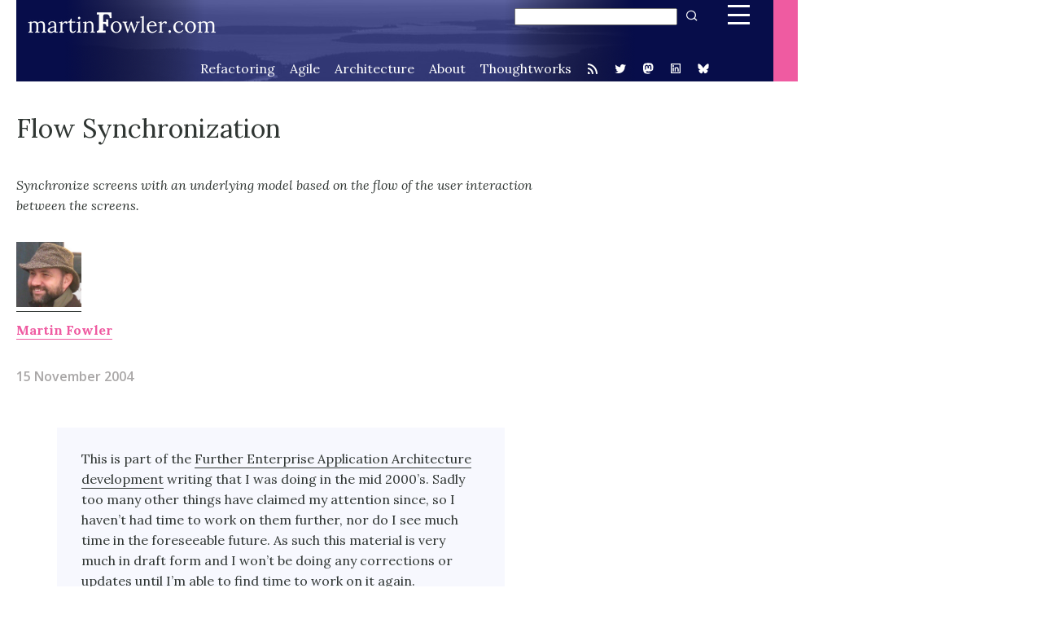

--- FILE ---
content_type: text/html
request_url: https://www.martinfowler.com/eaaDev/FlowSynchronization.html
body_size: 6796
content:
<!DOCTYPE html PUBLIC "-//W3C//DTD XHTML 1.0 Transitional//EN" "http://www.w3.org/TR/xhtml1/DTD/xhtml1-transitional.dtd">

<html>
<head>
<meta content = 'uft-8' name = 'charset'></meta>

<title>Flow Synchronization</title>
<meta http-equiv="Content-type" content="text/html;charset=UTF-8" /><script defer src="https://cloud.umami.is/script.js" data-website-id="eb12527f-b713-4afa-905a-8a50f8a7f157"></script>
<meta content = 'summary' name = 'twitter:card'></meta>

<meta content = '16665197' name = 'twitter:site:id'></meta>

<meta content = '@martinfowler' name = 'twitter:site'></meta>

<meta content = 'Flow Synchronization' property = 'og:title'></meta>

<meta content = 'https://martinfowler.com/eaaDev/FlowSynchronization.html' property = 'og:url'></meta>

<meta content = 'Synchronize screens with an underlying model based on the flow of the user interaction between the screens.' property = 'og:description'></meta>

<meta content = 'https://martinfowler.com/logo-sq.png' property = 'og:image'></meta>

<meta content = 'martinfowler.com' property = 'og:site_name'></meta>

<meta content = 'article' property = 'og:type'></meta>

<meta content = '2004-11-15' property = 'og:article:modified_time'></meta>

<meta content = 'width=device-width, initial-scale=1' name = 'viewport'></meta>

<link href = 'eaa-dev.css' rel = 'stylesheet' type = 'text/css'></link>
</head>

<body><header id = 'banner' style = 'background-image: url("/banner.png"); background-repeat: no-repeat'>

<div class = 'name-logo'><a href = 'https://martinfowler.com'><img src = '/mf-name-white.png'></img></a></div>
  <div class = 'search'>
    <!-- SiteSearch Google -->
    <form method='GET' action="https://www.google.com/search">
      <input type='hidden' name='ie' value='UTF-8'/>
      <input type='hidden' name='oe' value='UTF-8'/>
      <input class = 'field' type='text' 
             name='q' size='15' maxlength='255' value=""/>
      <button class = 'button' type='submit' 
             name='btnG' value=" " title = "Search"/>
      <input type='hidden' name='domains' value="martinfowler.com"/>
      <input type='hidden' name='sitesearch' value=""/> 
      <input
          type='hidden' name='sitesearch' value="martinfowler.com"/>
    </form>
  </div>

<div class = 'menu-button navmenu-button'><a class = 'icon icon-bars' href = '#navmenu-bottom'></a></div>

<nav class = 'top-menu'>
<ul>
<li><a class = '' href = 'https://refactoring.com'>Refactoring</a></li>

<li><a class = '' href = '/agile.html'>Agile</a></li>

<li><a class = '' href = '/architecture'>Architecture</a></li>

<li><a class = '' href = '/aboutMe.html'>About</a></li>

<li><a class = 'tw' href = 'https://www.thoughtworks.com/engineering'>Thoughtworks</a></li>

<li><a class = 'icon icon-rss' href = '/feed.atom' title = 'feed'></a></li>

<li><a class = 'icon icon-twitter' href = 'https://www.twitter.com/martinfowler' title = 'Twitter stream'></a></li>

<li class = 'icon'><a href = 'https://toot.thoughtworks.com/@mfowler' title = 'Mastodon stream'><svg xmlns="http://www.w3.org/2000/svg" viewBox="0 0 24 24" fill="currentColor"><path d="M21.2595 13.9898C20.9852 15.4006 18.8033 16.9446 16.2974 17.2439C14.9907 17.3998 13.7041 17.5431 12.3321 17.4802C10.0885 17.3774 8.31809 16.9446 8.31809 16.9446C8.31809 17.163 8.33156 17.371 8.3585 17.5655C8.65019 19.7797 10.5541 19.9124 12.3576 19.9742C14.1779 20.0365 15.7987 19.5254 15.7987 19.5254L15.8735 21.1711C15.8735 21.1711 14.6003 21.8548 12.3321 21.9805C11.0814 22.0493 9.52849 21.9491 7.71973 21.4703C3.79684 20.432 3.12219 16.2504 3.01896 12.0074C2.98749 10.7477 3.00689 9.55981 3.00689 8.56632C3.00689 4.22771 5.84955 2.95599 5.84955 2.95599C7.2829 2.29772 9.74238 2.0209 12.2993 2H12.3621C14.919 2.0209 17.3801 2.29772 18.8133 2.95599C18.8133 2.95599 21.6559 4.22771 21.6559 8.56632C21.6559 8.56632 21.6916 11.7674 21.2595 13.9898ZM18.3029 8.9029C18.3029 7.82924 18.0295 6.97604 17.4805 6.34482C16.9142 5.71359 16.1726 5.39001 15.2522 5.39001C14.187 5.39001 13.3805 5.79937 12.8473 6.61819L12.3288 7.48723L11.8104 6.61819C11.2771 5.79937 10.4706 5.39001 9.40554 5.39001C8.485 5.39001 7.74344 5.71359 7.17719 6.34482C6.62807 6.97604 6.3547 7.82924 6.3547 8.9029V14.1562H8.43597V9.05731C8.43597 7.98246 8.88822 7.4369 9.79281 7.4369C10.793 7.4369 11.2944 8.08408 11.2944 9.36376V12.1547H13.3634V9.36376C13.3634 8.08408 13.8646 7.4369 14.8648 7.4369C15.7694 7.4369 16.2216 7.98246 16.2216 9.05731V14.1562H18.3029V8.9029Z"></path></svg>
</a></li>

<li class = 'icon'><a href = 'https://www.linkedin.com/in/martin-fowler-com/' title = 'LinkedIn'><svg xmlns="http://www.w3.org/2000/svg" viewBox="0 0 24 24" fill="currentColor"><path d="M4.00098 3H20.001C20.5533 3 21.001 3.44772 21.001 4V20C21.001 20.5523 20.5533 21 20.001 21H4.00098C3.44869 21 3.00098 20.5523 3.00098 20V4C3.00098 3.44772 3.44869 3 4.00098 3ZM5.00098 5V19H19.001V5H5.00098ZM7.50098 9C6.67255 9 6.00098 8.32843 6.00098 7.5C6.00098 6.67157 6.67255 6 7.50098 6C8.3294 6 9.00098 6.67157 9.00098 7.5C9.00098 8.32843 8.3294 9 7.50098 9ZM6.50098 10H8.50098V17.5H6.50098V10ZM12.001 10.4295C12.5854 9.86534 13.2665 9.5 14.001 9.5C16.072 9.5 17.501 11.1789 17.501 13.25V17.5H15.501V13.25C15.501 12.2835 14.7175 11.5 13.751 11.5C12.7845 11.5 12.001 12.2835 12.001 13.25V17.5H10.001V10H12.001V10.4295Z"></path></svg>
</a></li>

<li class = 'icon'><a href = 'https://bsky.app/profile/martinfowler.com' title = 'BlueSky'><svg xmlns="http://www.w3.org/2000/svg" viewBox="0 0 24 24" fill="currentColor"><path d="M12 11.3884C11.0942 9.62673 8.62833 6.34423 6.335 4.7259C4.13833 3.17506 3.30083 3.4434 2.75167 3.69256C2.11583 3.9784 2 4.95506 2 5.52839C2 6.10339 2.315 10.2367 2.52 10.9276C3.19917 13.2076 5.61417 13.9776 7.83917 13.7309C4.57917 14.2142 1.68333 15.4017 5.48083 19.6292C9.65833 23.9542 11.2058 18.7017 12 16.0392C12.7942 18.7017 13.7083 23.7651 18.4442 19.6292C22 16.0392 19.4208 14.2142 16.1608 13.7309C18.3858 13.9784 20.8008 13.2076 21.48 10.9276C21.685 10.2376 22 6.10256 22 5.52923C22 4.95423 21.8842 3.97839 21.2483 3.6909C20.6992 3.44256 19.8617 3.17423 17.665 4.72423C15.3717 6.34506 12.9058 9.62756 12 11.3884Z"></path></svg></a></li>
</ul>
</nav>
</header>
<nav id = 'top-navmenu'>
<nav class = 'navmenu'>
<div class = 'nav-head'>  <div class = 'search'>
    <!-- SiteSearch Google -->
    <form method='GET' action="https://www.google.com/search">
      <input type='hidden' name='ie' value='UTF-8'/>
      <input type='hidden' name='oe' value='UTF-8'/>
      <input class = 'field' type='text' 
             name='q' size='15' maxlength='255' value=""/>
      <button class = 'button' type='submit' 
             name='btnG' value=" " title = "Search"/>
      <input type='hidden' name='domains' value="martinfowler.com"/>
      <input type='hidden' name='sitesearch' value=""/> 
      <input
          type='hidden' name='sitesearch' value="martinfowler.com"/>
    </form>
  </div>

<div class = 'closediv'>
<span class = 'close' title = 'close'></span>
</div>
</div>

<div class = 'nav-body'>
<div class = 'topics'>
<h2>Topics</h2>

<p><a href = '/architecture'>Architecture</a></p>

<p><a href = 'https://refactoring.com'>Refactoring</a></p>

<p><a href = '/agile.html'>Agile</a></p>

<p><a href = '/delivery.html'>Delivery</a></p>

<p><a href = '/microservices'>Microservices</a></p>

<p><a href = '/data'>Data</a></p>

<p><a href = '/testing'>Testing</a></p>

<p><a href = '/dsl.html'>DSL</a></p>
</div>

<div class = 'about'>
<h2>about me</h2>

<p><a href = '/aboutMe.html'>About</a></p>

<p><a href = '/books'>Books</a></p>

<p><a href = '/faq.html'>FAQ</a></p>
</div>

<div class = 'content'>
<h2>content</h2>

<p><a href = '/videos.html'>Videos</a></p>

<p><a href = '/tags'>Content Index</a></p>

<p><a href = '/boardgames'>Board Games</a></p>

<p><a href = '/photos'>Photography</a></p>
</div>

<div class = 'tw'>
<h2>Thoughtworks</h2>

<p><a href = 'https://thoughtworks.com'>Home</a></p>

<p><a href = 'https://thoughtworks.com/insights'>Insights</a></p>

<p><a href = 'https://thoughtworks.com/careers'>Careers</a></p>

<p><a href = 'https://thoughtworks.com/radar'>Radar</a></p>

<p><a href = 'https://www.thoughtworks.com/engineering'>Engineering</a></p>
</div>

<div class = 'feeds'>
<h2>follow</h2>

<p><a href = '/feed.atom'>RSS</a></p>

<p><a href = 'https://toot.thoughtworks.com/@mfowler'>Mastodon</a></p>

<p><a href = 'https://www.linkedin.com/in/martin-fowler-com/'>LinkedIn</a></p>

<p><a href = 'https://bsky.app/profile/martinfowler.com'>Bluesky</a></p>

<p><a href = 'https://www.twitter.com/martinfowler'>X</a></p>

<p><a href = 'https://boardgamegeek.com/blog/13064/martins-7th-decade'>BGG</a></p>
</div>
</div>
</nav>
</nav>

<main>
<div class = 'pattern'>
<h1>Flow Synchronization</h1>

<p class = 'intent'>Synchronize screens with an underlying model based on the
  flow of the user interaction between the screens.</p>

<div class = 'frontMatter'>
<div class = 'frontLeft'>
<div class = 'author-list'>
<div class = 'author'>
<div class = 'photo'><a href = '/'><img alt = 'Photo of Martin Fowler' src = '/mf.jpg' width = '80'></img></a></div>

<address class = 'name'><a href = '/' rel = 'author'>Martin Fowler</a></address>
</div>
</div>

<p class = 'date'>15 November 2004</p>
</div>
</div>

<div class = 'eaadev-notice'><p>This is part of the <a href="/eaaDev">Further Enterprise Application Architecture development</a> writing that I was doing in the mid 2000’s. Sadly too many other things have claimed my attention since, so I haven’t had time to work on them further, nor do I see much time in the foreseeable future. As such this material is very much in draft form and I won’t be doing any corrections or updates until I’m able to find time to work on it again.</p>

</div>

<div class = 'opening'>
<p>Applications often contain multiple screens that display
  the same data. If the data is edited in one screen, then the other
  screens must be updated to reflect the changes.</p>

<p><span class = 'self'>Flow Synchronization</span> does this by having the screen code explicitly
    re-synchronize at the appropriate point in the work flow of the screen.</p>
</div>

<section class = 'how'>
<h2>How it Works</h2>

<p><span class = 'self'>Flow Synchronization</span> is a very simple approach to explain. Essentially
    each time you do something that changes state that's shared across
    multiple screens, you tell each screen to update itself. The
    problem is that this means, in general, that every screen is
    somewhat coupled to the other the other screens in the
    application. If you have a lot of screens that are working in a
    very open-ended way, this can be nasty - which is <a href = 'MediatedSynchronization.html'>Observer Synchronization</a> is such a strong alternative.</p>

<p><span class = 'self'>Flow Synchronization</span> thus better with simple navigation styles.</p>

<p>One common style is a root and child style. Here you have a
    root window that is open for the whole application. When you want
    more detailed information you open a child window, which is often
    modal. In this situation it's easy to use <span class = 'self'>Flow Synchronization</span>, all you need to
    do is to update the root whenever you close a child. If you do
    this in the root screen the child doesn't need to be aware of the root.</p>

<p>If the child is non-modal, this can get become more
    difficult. It's straightforward if you follow the approach of only
    updating the data (and thus the root) when the child is closed. If
    you want updates while the child window is still open then you are
    moving towards the territory of <a href = 'MediatedSynchronization.html'>Observer Synchronization</a>. It's also problematic if data is
    shared between the children.</p>

<p>Another simple style is a wizard style where you have a
    sequence of screens in order. With a wizard each screen is modal
    and movement from one screen to another involved closing the old
    screen and opening another. So in this situation <span class = 'self'>Flow Synchronization</span> is easy
    to do: update the data on closing a screen and load the fresh data
    when opening the next screen. You can have a wizard sequence of
    modal children with a root screen where closing the last child
    updates the root.</p>
</section>

<section class = 'when'>
<h2>When to Use It</h2>

<p><span class = 'self'>Flow Synchronization</span> is an alternative to <a href = 'MediatedSynchronization.html'>Observer Synchronization</a>  for
    synchronizing screens with domain data. It is, in many ways a more
    explicit and straightforward way of doing things. Instead of
    implicit <a href = 'http://www.amazon.com/exec/obidos/tg/detail/-/0201633612'>Observer</a> relationships which can be
    hard to see and debug, you have explict synchronization calls
    clearly laid out in the code.</p>

<p>The problem with <span class = 'self'>Flow Synchronization</span> is that things can get very messy once
    you have an unconstrained amount of screens that may share
    data. Any change on any screen needs to trigger other screens to
    update. Doing this through explicit calls to other screens makes
    screens very interdependent. This is where <a href = 'MediatedSynchronization.html'>Observer Synchronization</a> is so much easier.</p>

<p>Despite its limitations, <span class = 'self'>Flow Synchronization</span> does have its place. It works
    well providing the navigational flow of the user interface is
    simple and only one or two screen are active at the same
    time. Examples of such situations are sequences of screens (such
    as wizards) and a root screen with modal children.  <a href = 'MediatedSynchronization.html'>Observer Synchronization</a> will also work with these cases
    but you may find the  more explicit approach preferable. Web user
    interfaces are effectively a sequence of screens and thus work
    effectively with <span class = 'self'>Flow Synchronization</span>, this is an example where the protocol of
    the client/server connection makes <a href = 'MediatedSynchronization.html'>Observer Synchronization</a> very difficult to do.</p>
</section>

<section class = 'sampleCode'>
<h2>Example: Root and Child Restaurent List (Java)</h2>

<p>With example I hava couple of simple screens. The root is a
    list of restaurents. To edit the list you click on the restaurent
    entry to edit the details. If you change the name, then the list
    needs to update itself, both in the contents of the name and also
    to preserve alphabetical order. </p>

<p>The restaurent class is so boring I won't repeat it here. There
    are just string fields corresponding to the fields on the UI and
    the attendent getters and setters. Not much of a class, but
    it's not the focus of this discussion so I can permit its sad,
    pathetic existance.</p>

<p>The form that edits the restaurent details is also rather
simple. I have a single flobal update listener that I attach to each
field, so any change in a field causes a global refresh of the
underlying domain object and the form  - this is coarse-grained
synchronization.</p>

<p class = 'code-label'>class RestaurentForm…
</p>

<pre>  public class FieldListener extends GlobalListener {
     void update() {
         save();
         load();
     }
  }
  private void load() {
      nameField.setText(model.getName());
      placeField.setText(model.getPlace());
      favoritesField.setText(model.getFavorites());
      directionsField.setText(model.getDirections());
  }
   private void save() {
       model.setName(nameField.getText());
       model.setPlace(placeField.getText());
       model.setFavorites(favoritesField.getText());
       model.setDirections(directionsField.getText());
   }</pre>

<p>The restaurent list needs to be updated at two points, on
    initial creation of the form and whenever a child window closes. I
    put the code to update the list in a method.</p>

<p class = 'code-label'>class RestaurentListForm...
</p>

<pre>  void load() {
      sortModel();
      list.setListData(getRestaurentNames());
  }

  private String[] getRestaurentNames() {
      String[] result = new String[model.size()];
      int i = 0;
      for (Restaurent r : model) result[i++] = r.getName();
      return result;
  }

  private void sortModel() {
      Collections.sort(model, new Comparator&lt;Restaurent>() {
          public int compare(Restaurent r1, Restaurent r2) {
              return r1.getName().compareTo(r2.getName());
          }
      });
  }</pre>

<p>I then call it from the constructor of the form and from an
    action listener attached to the edit button.</p>

<p class = 'code-label'>class RestaurentListForm...
</p>

<pre>  public RestaurentListForm(List&lt;Restaurent> model) {
      this.model = model;
      buildForm();
      load();
      window.pack();
      window.setVisible(true);
  }</pre>

<pre>private class EditActionListener implements ActionListener {
    public void actionPerformed(ActionEvent e) {
        new RestaurentForm(window, selectedRestaurent());
        load();
    }
}</pre>

<section id = 'ComparingToACustomListModel'>
<h3>Comparing to a custom List Model</h3>

<p>An obvious alternative to this approach is to use a custom list
      model. The implementation above uses a built in list model which
      takes a copy of the data from my list of restaurents. An
      alternative to a copy is to provide my own list model
      implementation that is just a wrapper on the underlying list of
      restaurents. </p>

<pre>private class RestaurentListModel extends AbstractListModel {
    private List&lt;Restaurent> data;
    public RestaurentListModel(List&lt;Restaurent> data) {
        this.data = data;
    }
    public int getSize() {
        return data.size();
    }
    public Object getElementAt(int index) {
        return data.get(index).getName();
    }
}</pre>

<p>Now I create this wrapper on the list of restaurents and
      supply it to the list widget when I create it. This way the list
      uses the underlying list of restaurents as its model, rather
      than a separate list of strings. Any changes I make to the
      restaurent name is automatically propagated through to the
      screen, so I don't have to write or call the load method.</p>

<p>A more tricky question is what to do about the sort order of
      the list. If the sort order makes sense for the domain classes,
      then I can simply sort them there, as long as I re-sort the
      restaurent list when I change a name. Often, however, sort
      orders are particular to a screen, in that different screens may
      have different sort orders. In this case triggering the sort
      scheme can be more of a problem. An alternative is to sort the
      list each time it's asked for - but that may make the UI
      unresponsive, particularly if the list is large.</p>
</section>
</section>
</div>
</main>

<nav id = 'bottom-navmenu'>
<nav class = 'navmenu'>
<div class = 'nav-head'>  <div class = 'search'>
    <!-- SiteSearch Google -->
    <form method='GET' action="https://www.google.com/search">
      <input type='hidden' name='ie' value='UTF-8'/>
      <input type='hidden' name='oe' value='UTF-8'/>
      <input class = 'field' type='text' 
             name='q' size='15' maxlength='255' value=""/>
      <button class = 'button' type='submit' 
             name='btnG' value=" " title = "Search"/>
      <input type='hidden' name='domains' value="martinfowler.com"/>
      <input type='hidden' name='sitesearch' value=""/> 
      <input
          type='hidden' name='sitesearch' value="martinfowler.com"/>
    </form>
  </div>

<div class = 'closediv'>
<span class = 'close' title = 'close'></span>
</div>
</div>

<div class = 'nav-body'>
<div class = 'topics'>
<h2>Topics</h2>

<p><a href = '/architecture'>Architecture</a></p>

<p><a href = 'https://refactoring.com'>Refactoring</a></p>

<p><a href = '/agile.html'>Agile</a></p>

<p><a href = '/delivery.html'>Delivery</a></p>

<p><a href = '/microservices'>Microservices</a></p>

<p><a href = '/data'>Data</a></p>

<p><a href = '/testing'>Testing</a></p>

<p><a href = '/dsl.html'>DSL</a></p>
</div>

<div class = 'about'>
<h2>about me</h2>

<p><a href = '/aboutMe.html'>About</a></p>

<p><a href = '/books'>Books</a></p>

<p><a href = '/faq.html'>FAQ</a></p>
</div>

<div class = 'content'>
<h2>content</h2>

<p><a href = '/videos.html'>Videos</a></p>

<p><a href = '/tags'>Content Index</a></p>

<p><a href = '/boardgames'>Board Games</a></p>

<p><a href = '/photos'>Photography</a></p>
</div>

<div class = 'tw'>
<h2>Thoughtworks</h2>

<p><a href = 'https://thoughtworks.com'>Home</a></p>

<p><a href = 'https://thoughtworks.com/insights'>Insights</a></p>

<p><a href = 'https://thoughtworks.com/careers'>Careers</a></p>

<p><a href = 'https://thoughtworks.com/radar'>Radar</a></p>

<p><a href = 'https://www.thoughtworks.com/engineering'>Engineering</a></p>
</div>

<div class = 'feeds'>
<h2>follow</h2>

<p><a href = '/feed.atom'>RSS</a></p>

<p><a href = 'https://toot.thoughtworks.com/@mfowler'>Mastodon</a></p>

<p><a href = 'https://www.linkedin.com/in/martin-fowler-com/'>LinkedIn</a></p>

<p><a href = 'https://bsky.app/profile/martinfowler.com'>Bluesky</a></p>

<p><a href = 'https://www.twitter.com/martinfowler'>X</a></p>

<p><a href = 'https://boardgamegeek.com/blog/13064/martins-7th-decade'>BGG</a></p>
</div>
</div>
</nav>
</nav>
<footer id='page-footer'>
<div class='tw-logo'>
<a href='https://www.thoughtworks.com/engineering'>
<img src='/thoughtworks_white.png'>
</a>
</div>
<div class='menu-button'>
<div class='icon-bars navmenu-button'></div>
</div>
<div class='copyright'>
<p>© Martin Fowler | <a href="/aboutMe.html#disclosures">Disclosures</a></p>
</div>
</footer>

<script src = '/jquery-1.11.3.min.js' type = 'text/javascript'></script>

<script src = '/mfcom.js' type = 'text/javascript'></script>
</body>
</html>


--- FILE ---
content_type: text/css
request_url: https://www.martinfowler.com/eaaDev/eaa-dev.css
body_size: 8166
content:
@charset "UTF-8";
/* ================ reset.scss ================================================================ */
/* derived from */
/* http://meyerweb.com/eric/tools/css/reset/ */
/* v1.0 | 20080212 */
@import url(https://fonts.googleapis.com/css?family=Open+Sans:300italic,400italic,300,400,600,700,800);
@import url(https://fonts.googleapis.com/css?family=Inconsolata:400,700);
@import url(https://fonts.googleapis.com/css?family=Lora:400,400i,700,700i);
html, body, div, span, applet, object, iframe,
h1,
main p.subtitle, h2, main #SignificantRevisions summary, main .front-grid .contents h3, h3, h4, h5, h6, p, blockquote, pre,
a, abbr, acronym, address, big, cite, code,
del, dfn, em, font, img, ins, kbd, q, s, samp,
small, strike, strong, tt, var,
b, u, i, center,
dl, dt, dd, ol, ul, li,
fieldset, form, label, legend,
table, caption, tbody, tfoot, thead, tr, th, td {
  margin: 0;
  padding: 0;
  border: 0;
  outline: 0;
  font-size: 100%;
  vertical-align: baseline;
  background: transparent; }

body {
  line-height: 1; }

ol, ul {
  list-style: none; }

blockquote, q {
  quotes: none; }

blockquote:before, blockquote:after,
q:before, q:after {
  content: '';
  content: none; }

/* remember to define focus styles! */
:focus {
  outline: 0; }

/* remember to highlight inserts somehow! */
ins {
  text-decoration: none; }

del {
  text-decoration: line-through; }

/* tables still need 'cellspacing="0"' in the markup */
table {
  border-collapse: collapse;
  border-spacing: 0; }

div.clear {
  clear: both; }

/* ................ */
/*
tw-grey is hsl(145, 5%, 52%)
*/
@font-face {
  font-family: 'Marydale';
  src: url("/fonts/marydale/marydale-webfont.eot");
  src: url("/fonts/marydale/marydale-webfont.eot?#iefix") format("embedded-opentype"), url("/fonts/marydale/marydale-webfont.woff") format("woff"), url("/fonts/marydale/marydale-webfont.ttf") format("truetype"), url("/fonts/marydale/marydale-webfont.svg#marydaleregular") format("svg");
  font-weight: normal;
  font-style: normal; }

@font-face {
  font-family: "remixicon";
  src: url("https://cdn.jsdelivr.net/npm/remixicon@4.3.0/fonts/remixicon.eot?t=1590207869815");
  /* IE9*/
  src: url("https://cdn.jsdelivr.net/npm/remixicon@4.3.0/fonts/remixicon.eot?t=1590207869815#iefix") format("embedded-opentype"), url("https://cdn.jsdelivr.net/npm/remixicon@4.3.0/fonts/remixicon.woff2?t=1590207869815") format("woff2"), url("https://cdn.jsdelivr.net/npm/remixicon@4.3.0/fonts/remixicon.woff?t=1590207869815") format("woff"), url("https://cdn.jsdelivr.net/npm/remixicon@4.3.0/fonts/remixicon.ttf?t=1590207869815") format("truetype"), url("https://cdn.jsdelivr.net/npm/remixicon@4.3.0/fonts/remixicon.svg?t=1590207869815#remixicon") format("svg");
  /* iOS 4.1- */
  font-display: swap; }

.icon-twitter:before {
  content: "";
  font-family: 'remixicon';
  font-weight: normal;
  font-style: normal;
  -webkit-font-smoothing: antialiased;
  -moz-osx-font-smoothing: grayscale; }

.icon-rss:before {
  content: "";
  font-family: 'remixicon';
  font-weight: normal;
  font-style: normal;
  -webkit-font-smoothing: antialiased;
  -moz-osx-font-smoothing: grayscale; }

.icon-bars:before {
  content: "";
  font-family: 'remixicon';
  font-weight: normal;
  font-style: normal;
  -webkit-font-smoothing: antialiased;
  -moz-osx-font-smoothing: grayscale; }

.icon-close:before, .navmenu .close:before {
  content: "⨉"; }

.icon-tag:before {
  content: "";
  font-family: 'remixicon';
  font-weight: normal;
  font-style: normal;
  -webkit-font-smoothing: antialiased;
  -moz-osx-font-smoothing: grayscale; }

.icon svg {
  height: 1em;
  width: 1em;
  fill: white; }

table.dark-head {
  font-family: Open Sans, sans-serif;
  border: solid thin #070D4A; }
  table.dark-head tbody {
    font-size: 80%; }
  table.dark-head td {
    vertical-align: middle;
    padding: 5px 2em; }
  table.dark-head th, table.dark-head caption {
    background-color: #070D4A;
    color: white;
    font-weight: bold;
    padding: 0.5em 0; }
  table.dark-head th {
    padding: 0.5em 1.6em;
    text-align: left; }
  table.dark-head tr:nth-child(even) {
    background-color: #F7F8FE; }
  table.dark-head caption {
    text-align: center;
    border: none; }

table.borders {
  background-color: #F7F8FE;
  font-family: Open Sans, sans-serif;
  font-size: 90%;
  padding: 0.5em 1em;
  border: 2px solid #0f1872; }
  table.borders th, table.borders td {
    padding: 0.5em;
    border: thin solid #cad0f8; }
  table.borders th {
    border-bottom: 2px solid #0f1872; }
  table.borders caption {
    border: none; }

main .photo, main .top-image-full, main .photo-right, main div.fullPhoto, main .figure {
  max-width: 100%;
  margin: 1em auto; }
  main .photo .credit, main .top-image-full .credit, main .photo-right .credit, main div.fullPhoto .credit, main .figure .credit {
    color: #808080;
    font-size: 80%;
    text-align: right; }
  main .photo .photoCaption, main .top-image-full .photoCaption, main .photo-right .photoCaption, main div.fullPhoto .photoCaption, main .figure .photoCaption {
    font-size: 80%;
    font-style: italic;
    min-height: 1em; }

main div.fullPhoto, main .figure {
  float: none;
  margin: 1em 0; }

main .photo-right {
  float: right;
  margin: 1em -250px 1em 1em; }

main img {
  max-width: 100%; }

main .article-card {
  font-size: 80%; }
  @media (max-width: 599px) {
    main .article-card {
      font-size: 19px; } }
  main .article-card h3 {
    font-size: 130%;
    font-weight: bold; }
    main .article-card h3 a {
      border: none;
      padding-bottom: 0; }
      main .article-card h3 a:hover {
        text-decoration: underline; }
  main .article-card summary h3 {
    display: inline; }
  main .article-card:before {
    display: block;
    background-color: #070D4A;
    height: 3px;
    border-right: 3px solid #ef5ba1;
    content: ""; }
  main .article-card .meta {
    font-family: Open Sans, sans-serif;
    display: grid;
    grid-template-columns: 2fr 1fr;
    grid-template-areas: "cr tp" "cr ln" "cr dt" "mo mo" "tg tg"; }
    main .article-card .meta p {
      margin: 0; }
  main .article-card .credits {
    grid-area: cr;
    font-weight: bold; }
  main .article-card .date {
    grid-area: dt;
    font-weight: 600;
    color: #A9A7A7;
    font-family: Open Sans, sans-serif; }
  main .article-card .type {
    grid-area: tp;
    font-weight: 600;
    color: #A9A7A7;
    font-family: Open Sans, sans-serif;
    text-transform: uppercase; }
  main .article-card .length {
    grid-area: ln;
    font-weight: 600;
    color: #A9A7A7;
    font-family: Open Sans, sans-serif; }
  main .article-card a.more {
    font-family: Open Sans, sans-serif;
    font-weight: bold;
    color: #ef5ba1;
    border: none;
    padding-bottom: 0; }
    main .article-card a.more:hover {
      text-decoration: underline; }
  main .article-card p.more {
    margin: 1em 0;
    grid-area: mo;
    font-family: Open Sans, sans-serif;
    font-weight: bold;
    color: #ef5ba1; }
    main .article-card p.more a {
      border: none;
      padding-bottom: 0; }
      main .article-card p.more a:hover {
        text-decoration: underline; }
    main .article-card p.more a:hover {
      color: #ef5ba1; }
  main .article-card .tags {
    grid-area: tg; }
    main .article-card .tags a {
      border: none;
      padding-bottom: 0; }
      main .article-card .tags a:hover {
        text-decoration: underline; }
  main .article-card .picture
p {
    font-style: italic; }
  main .article-card .book-cover {
    max-height: 250px; }

/* ==== global ================================ */
html {
  box-sizing: border-box; }

*, *:before, *:after {
  box-sizing: inherit; }

body {
  font-size: 16px; }

main {
  line-height: 1.5;
  font-family: Open Sans, sans-serif; }

.error {
  background-color: rgba(253, 147, 151, 0.34); }

.todo {
  background-color: rgba(255, 255, 0, 0.3); }

.draft-notice {
  border: thin solid red;
  font-family: sans-serif;
  margin: 1em 10%;
  padding: 0.5em;
  text-align: center; }
  .draft-notice h1, .draft-notice main p.subtitle, main .draft-notice p.subtitle {
    font-size: 120%;
    color: black; }
  .draft-notice p {
    color: red; }

.clickable, a.permalink, a:hover {
  text-decoration: underline;
  cursor: pointer; }

a {
  color: inherit;
  text-decoration: none; }

a:hover {
  color: #3546E5; }

a.button {
  color: white;
  background: #9ca9f3;
  font-family: Open Sans, sans-serif;
  font-style: normal;
  font-weight: bold;
  font-size: 14px;
  padding: 5px;
  border-radius: 5px;
  margin: 2px;
  white-space: nowrap;
  cursor: pointer;
  border: none;
  vertical-align: middle; }
  a.button:hover {
    background: #6f81ed; }

a.permalink {
  color: #3546E5;
  border: none !important;
  text-decoration: none !important; }
  a.permalink:before {
    content: "#"; }

.tag-link {
  color: #3546E5;
  text-transform: uppercase; }
  .tag-link:before {
    content: "";
    font-family: 'remixicon';
    font-weight: normal;
    font-style: normal;
    -webkit-font-smoothing: antialiased;
    -moz-osx-font-smoothing: grayscale; }

/* ................................................................ */
@font-face {
  font-family: "remixicon";
  src: url("https://cdn.jsdelivr.net/npm/remixicon@4.3.0/fonts/remixicon.eot?t=1590207869815");
  /* IE9*/
  src: url("https://cdn.jsdelivr.net/npm/remixicon@4.3.0/fonts/remixicon.eot?t=1590207869815#iefix") format("embedded-opentype"), url("https://cdn.jsdelivr.net/npm/remixicon@4.3.0/fonts/remixicon.woff2?t=1590207869815") format("woff2"), url("https://cdn.jsdelivr.net/npm/remixicon@4.3.0/fonts/remixicon.woff?t=1590207869815") format("woff"), url("https://cdn.jsdelivr.net/npm/remixicon@4.3.0/fonts/remixicon.ttf?t=1590207869815") format("truetype"), url("https://cdn.jsdelivr.net/npm/remixicon@4.3.0/fonts/remixicon.svg?t=1590207869815#remixicon") format("svg");
  /* iOS 4.1- */
  font-display: swap; }

.icon-twitter:before {
  content: "";
  font-family: 'remixicon';
  font-weight: normal;
  font-style: normal;
  -webkit-font-smoothing: antialiased;
  -moz-osx-font-smoothing: grayscale; }

.icon-rss:before {
  content: "";
  font-family: 'remixicon';
  font-weight: normal;
  font-style: normal;
  -webkit-font-smoothing: antialiased;
  -moz-osx-font-smoothing: grayscale; }

.icon-bars:before {
  content: "";
  font-family: 'remixicon';
  font-weight: normal;
  font-style: normal;
  -webkit-font-smoothing: antialiased;
  -moz-osx-font-smoothing: grayscale; }

.icon-close:before, .navmenu .close:before {
  content: "⨉"; }

.icon-tag:before {
  content: "";
  font-family: 'remixicon';
  font-weight: normal;
  font-style: normal;
  -webkit-font-smoothing: antialiased;
  -moz-osx-font-smoothing: grayscale; }

.icon svg {
  height: 1em;
  width: 1em;
  fill: white; }

/* ==== banner ================ */
#banner {
  border-right: 30px solid #ef5ba1;
  display: grid;
  background-color: #070D4A;
  background-position: left 60px top;
  height: 100px;
  font-family: Open Sans, sans-serif;
  color: white;
  grid-template-columns: 2fr 2fr 60px;
  grid-template-areas: "lg sh nb" "tm tm .";
  grid-template-rows: 1fr 1.5em; }
  #banner .search {
    grid-area: sh;
    text-align: right;
    padding-top: 10px;
    padding-right: 30px; }
    #banner .search .button {
      cursor: pointer;
      background-color: transparent;
      color: white;
      width: 24px;
      font-size: 100%;
      border: none; }
      #banner .search .button:before {
        content: "";
        font-family: 'remixicon';
        font-weight: normal;
        font-style: normal;
        -webkit-font-smoothing: antialiased;
        -moz-osx-font-smoothing: grayscale; }
    #banner .search input.field {
      width: 15em; }
  #banner .name-logo {
    grid-area: lg;
    padding-left: 10px; }
  #banner .navmenu-button {
    grid-area: nb;
    font-size: 36px;
    padding-right: 5px; }
  #banner .icon:hover {
    text-decoration: none; }
  #banner a:hover {
    color: #ef5ba1; }
  #banner .top-menu {
    font-family: Lora, serif;
    grid-area: tm;
    text-align: right;
    font-size: 16px; }
    #banner .top-menu ul {
      float: right;
      list-style-image: none;
      list-style-position: outside;
      list-style-type: none;
      margin: 0;
      padding: 0; }
    #banner .top-menu ul li {
      float: left;
      padding-right: 18px; }
  @media screen and (max-width: 600px) {
    #banner {
      grid-template-columns: 1fr 60px;
      grid-template-areas: "lg nb"; }
      #banner .search, #banner .top-menu {
        display: none; } }
/* ................................................................ */
/* ==== footer ================ */
#page-footer {
  font-family: Open Sans, sans-serif;
  border-right: 30px solid #ef5ba1;
  position: relative;
  background-color: #070D4A;
  color: white;
  min-height: 80px; }
  #page-footer a {
    color: white;
    text-decoration: none; }
  #page-footer div.copyright {
    display: block;
    font-size: 80%;
    position: absolute;
    bottom: 5px;
    left: 5px; }
    #page-footer div.copyright a:hover {
      padding-top: 5px;
      color: #ef5ba1;
      text-decoration: underline; }
  @media screen and (min-width: 600px) {
    #page-footer {
      min-height: 60px; }
      #page-footer div.copyright {
        left: auto;
        right: 60px; } }
  #page-footer .tw-logo {
    position: absolute;
    left: 5px;
    top: 15px; }
    #page-footer .tw-logo img {
      width: 200px; }
  #page-footer .menu-button {
    position: absolute;
    right: 30px;
    top: 5px;
    font-size: 200%; }

/* ................................................................ */
.navmenu {
  border-right: 30px solid #ef5ba1;
  padding: 5px;
  color: white;
  background-color: #070D4A;
  font-size: 16px;
  font-family: Open Sans, sans-serif;
  line-height: 36px; }
  .navmenu .nav-head {
    display: grid;
    grid-template-columns: 1fr 3fr 1fr;
    grid-template-areas: ".  sh  cl"; }
  .navmenu .nav-body {
    display: grid;
    grid-template-columns: 3fr 1fr 1fr 1fr 1fr;
    grid-template-areas: "tp ab ct fd  tw"; }
  .navmenu h2, .navmenu main #SignificantRevisions summary, main #SignificantRevisions .navmenu summary, .navmenu main .front-grid .contents h3, main .front-grid .contents .navmenu h3 {
    column-span: all;
    font-weight: 600;
    text-transform: uppercase;
    font-size: 14px; }
  .navmenu .search {
    grid-area: sh; }
  .navmenu .closediv {
    grid-area: cl;
    text-align: right; }
  .navmenu .topics {
    grid-area: tp;
    column-count: 2; }
  .navmenu .about {
    grid-area: ab; }
  .navmenu .content {
    grid-area: ct; }
  .navmenu .tw {
    grid-area: tw; }
  .navmenu .feeds {
    grid-area: fd; }
  .navmenu a:hover {
    color: #ef5ba1; }
  .navmenu .search {
    display: block; }
    .navmenu .search .button {
      cursor: pointer;
      background-color: transparent;
      color: white;
      width: 24px;
      font-size: 100%;
      border: none; }
      .navmenu .search .button:before {
        content: "";
        font-family: 'remixicon';
        font-weight: normal;
        font-style: normal;
        -webkit-font-smoothing: antialiased;
        -moz-osx-font-smoothing: grayscale; }
    .navmenu .search input.field {
      width: 10em; }
  .navmenu .close {
    color: white;
    cursor: pointer;
    padding-right: 0.5em; }
    .navmenu .close:hover {
      color: #ef5ba1; }
  .navmenu .icon-close, .navmenu .close {
    font-size: 200%; }
  @media screen and (min-width: 600px) {
    .navmenu .search {
      display: none; } }
  @media screen and (max-width: 800px) {
    .navmenu .nav-head {
      grid-template-areas: "sh  sh  cl"; }
    .navmenu .nav-body {
      grid-template-columns: 1fr 1fr;
      grid-template-areas: "sh cl" "tp tp" "ab ct" "fd  tw"; } }
/* ==== framing ================ */
main, #banner, #page-footer, .navmenu {
  margin-left: 5px;
  margin-right: 5px;
  max-width: 960px; }
  @media screen and (min-width: 750px) {
    main, #banner, #page-footer, .navmenu {
      margin-left: 20px; } }
main {
  background-color: white;
  min-height: 500px;
  margin-bottom: 1em; }
  main::after {
    clear: both;
    content: "";
    display: block; }

@media (min-width: 1400px) {
  body {
    display: flex;
    flex-direction: column;
    align-items: center; }
  main, #banner, #page-footer, .navmenu {
    width: 960px; } }

#top-navmenu {
  display: none; }

#bottom-navmenu {
  display: block; }

.navmenu-button {
  cursor: pointer; }

/* ................................................................ */
.short-front {
  font-family: Open Sans, sans-serif;
  width: 650px;
  float: left;
  margin-bottom: 3em; }
  .short-front .author {
    display: grid;
    grid-template-areas: "photo name" "photo bio";
    grid-column-gap: 10px;
    grid-template-columns: 60px 1fr; }
    .short-front .author .photo, .short-front .author main .top-image-full, main .short-front .author .top-image-full, .short-front .author main div.fullPhoto, main .short-front .author div.fullPhoto, .short-front .author main .figure, main .short-front .author .figure, .short-front .author main .photo-right, main .short-front .author .photo-right {
      grid-area: photo;
      margin: 0; }
      .short-front .author .photo img, .short-front .author main .top-image-full img, main .short-front .author .top-image-full img, .short-front .author main div.fullPhoto img, main .short-front .author div.fullPhoto img, .short-front .author main .figure img, main .short-front .author .figure img, .short-front .author main .photo-right img, main .short-front .author .photo-right img {
        width: 60px; }
    .short-front .author .name {
      grid-area: name;
      margin: 0; }
    .short-front .author .bio {
      grid-area: bio; }
  .short-front p.date {
    font-weight: bold; }

main h1, main p.subtitle {
  font-size: 200%;
  font-weight: normal;
  margin: 1em 0;
  line-height: 1.6; }

main p.subtitle {
  font-size: 120%; }

main hr.topSection {
  display: block;
  background-color: #070D4A;
  height: 10px;
  border-right: 10px solid #ef5ba1;
  content: "";
  width: 70%;
  margin: 5em 0 0 0; }

main div.top-image-right {
  float: right;
  margin: 0 0 1em 20px;
  clear: both;
  width: 220px;
  font-size: 80%;
  font-style: italic;
  font-family: Open Sans, sans-serif; }
  main div.top-image-right img {
    width: 220px; }
  main div.top-image-right .credit {
    color: #808080;
    font-size: 80%;
    text-align: right; }

main .top-image-full {
  float: none;
  margin: 1em 0;
  max-width: 650px; }
  main .top-image-full .credit {
    text-align: left; }

main p.abstract {
  /* prose mixin */
  line-height: 1.6;
  color: #303633;
  font-family: Lora, serif;
  max-width: 650px;
  font-style: italic;
  margin-bottom: 2em; }
  main p.abstract h2, main p.abstract #SignificantRevisions summary, main #SignificantRevisions p.abstract summary, main p.abstract .front-grid .contents h3, main .front-grid .contents p.abstract h3, main p.abstract h3, main p.abstract h4, main p.abstract h5 {
    font-weight: bold; }
  main p.abstract h1, main p.abstract p.subtitle {
    font-size: 200%; }
  main p.abstract h2, main p.abstract #SignificantRevisions summary, main #SignificantRevisions p.abstract summary, main p.abstract .front-grid .contents h3, main .front-grid .contents p.abstract h3 {
    font-size: 150%; }
  main p.abstract h3 {
    font-size: 120%; }
  main p.abstract p, main p.abstract h1, main p.abstract h2, main p.abstract #SignificantRevisions summary, main #SignificantRevisions p.abstract summary, main p.abstract .front-grid .contents h3, main .front-grid .contents p.abstract h3, main p.abstract h3, main p.abstract h4, main p.abstract h5, main p.abstract ul {
    margin: 1em 0; }
  main p.abstract a {
    border-bottom: thin solid;
    padding-bottom: 1px; }
  main p.abstract a:hover {
    text-decoration: none; }
  main p.abstract .img-link a, main p.abstract a.img-link, main p.abstract a.img {
    border-bottom: none;
    padding-bottom: 0; }
  main p.abstract dd {
    margin-left: 2em; }
  main p.abstract ul {
    list-style: square;
    margin-left: 1.5em; }
  main p.abstract ol {
    list-style: decimal;
    margin-left: 1.5em; }
  main p.abstract pre {
    font-size: 90%;
    font-family: Inconsolata, monospace; }
  main p.abstract code {
    font-family: Inconsolata, monospace; }
  main p.abstract span.credit {
    color: #808080;
    font-size: 80%; }
  main p.abstract hr {
    border: none;
    display: block;
    background-color: #070D4A;
    height: 3px;
    border-right: 3px solid #ef5ba1;
    content: "";
    margin: 10px 15px; }
  main p.abstract blockquote {
    /* margin-left: 3em; */
    border-left: 2px solid #0f1872;
    padding-left: 1em;
    font-style: italic;
    margin-left: 2em; }
  main p.abstract .inline-box {
    background-color: #F7F8FE;
    padding: 0.5em 1em;
    margin-left: 1em; }
  main p.abstract .show-code summary {
    color: #A9A7A7;
    font-weight: bold;
    font-family: Open Sans, sans-serif;
    font-size: 80%; }
  main p.abstract .show-code pre {
    background-color: #F7F8FE; }

main .twitter-card {
  width: 250px;
  font-size: 80%;
  font-style: italic;
  margin-bottom: 2em; }
  @media (min-width: 960px) {
    main .twitter-card {
      float: right; } }
main p.date {
  font-weight: 600;
  color: #A9A7A7;
  font-family: Open Sans, sans-serif;
  margin: 1em 0; }

main hr {
  display: block;
  background-color: #070D4A;
  height: 3px;
  border-right: 3px solid #ef5ba1;
  content: ""; }

main .front-grid {
  font-family: Open Sans, sans-serif; }
  @media (min-width: 600px) {
    main .front-grid {
      display: grid;
      grid-template-areas: "aut con" "tag con" "tra con" "tbx con";
      grid-template-columns: 2fr 3fr;
      grid-gap: 0 2em;
      padding: 1em 0;
      font-size: 90%; } }
  main .front-grid .translations {
    grid-area: tra; }
  main .front-grid .tags {
    grid-area: tag; }
  main .front-grid .translations, main .front-grid .tags {
    margin: 2em 0 3em 0; }
    main .front-grid .translations p, main .front-grid .tags p {
      margin: 0.5em 0;
      line-height: 1.6; }
  main .front-grid div.topBox {
    grid-area: tbx;
    margin: 2em 0;
    font-size: 90%; }
  main .front-grid div.translations b {
    grid-area: tra;
    text-transform: uppercase;
    color: #3546E5;
    font-weight: 600; }
  main .front-grid .contents {
    grid-area: con;
    font-weight: 600;
    line-height: 1.6;
    /* to add bullet points to contents entries remove the `ul ul` margin
       rule, remove `list-style-type none` from li (will pick up square
       from global) and add `margin-left: 1.5em;` to li */ }
    main .front-grid .contents a {
      color: #3546E5; }
    main .front-grid .contents ul {
      margin: 0;
      -webkit-padding-start: 0; }
    main .front-grid .contents ul ul {
      margin: 0 1.2em; }
    main .front-grid .contents li {
      list-style-type: none; }
    main .front-grid .contents h2, main .front-grid .contents #SignificantRevisions summary, main #SignificantRevisions .front-grid .contents summary, main .front-grid .contents h3 {
      font-size: 100%;
      font-weight: bold;
      margin: 0.5em 0;
      text-transform: uppercase; }
    main .front-grid .contents h3 {
      margin: 0.5em 0; }
    main .front-grid .contents .contents-expand {
      color: white;
      background: #9ca9f3;
      font-family: Open Sans, sans-serif;
      font-style: normal;
      font-weight: bold;
      font-size: 14px;
      padding: 5px;
      border-radius: 5px;
      margin: 2px;
      white-space: nowrap;
      cursor: pointer;
      border: none;
      vertical-align: middle;
      float: right;
      margin: 0 100px 0 0; }
      main .front-grid .contents .contents-expand:hover {
        background: #6f81ed; }

main .author-list {
  grid-area: aut;
  display: grid;
  grid-row-gap: 3em; }

main .author img {
  max-width: 80px; }

main .author p {
  margin-left: 0;
  font-size: 90%; }

main .author .bio {
  /* prose mixin */
  line-height: 1.6;
  color: #303633;
  font-family: Lora, serif; }
  main .author .bio h2, main .author .bio #SignificantRevisions summary, main #SignificantRevisions .author .bio summary, main .author .bio h3, main .author .bio h4, main .author .bio h5 {
    font-weight: bold; }
  main .author .bio h1, main .author .bio p.subtitle {
    font-size: 200%; }
  main .author .bio h2, main .author .bio #SignificantRevisions summary, main #SignificantRevisions .author .bio summary, main .author .bio .front-grid .contents h3, main .front-grid .contents .author .bio h3 {
    font-size: 150%; }
  main .author .bio h3 {
    font-size: 120%; }
  main .author .bio p, main .author .bio h1, main .author .bio h2, main .author .bio #SignificantRevisions summary, main #SignificantRevisions .author .bio summary, main .author .bio h3, main .author .bio h4, main .author .bio h5, main .author .bio ul {
    margin: 1em 0; }
  main .author .bio a {
    border-bottom: thin solid;
    padding-bottom: 1px; }
  main .author .bio a:hover {
    text-decoration: none; }
  main .author .bio .img-link a, main .author .bio a.img-link, main .author .bio a.img {
    border-bottom: none;
    padding-bottom: 0; }
  main .author .bio dd {
    margin-left: 2em; }
  main .author .bio ul {
    list-style: square;
    margin-left: 1.5em; }
  main .author .bio ol {
    list-style: decimal;
    margin-left: 1.5em; }
  main .author .bio pre {
    font-size: 90%;
    font-family: Inconsolata, monospace; }
  main .author .bio code {
    font-family: Inconsolata, monospace; }
  main .author .bio span.credit {
    color: #808080;
    font-size: 80%; }
  main .author .bio hr {
    border: none;
    display: block;
    background-color: #070D4A;
    height: 3px;
    border-right: 3px solid #ef5ba1;
    content: "";
    margin: 10px 15px; }
  main .author .bio blockquote {
    /* margin-left: 3em; */
    border-left: 2px solid #0f1872;
    padding-left: 1em;
    font-style: italic;
    margin-left: 2em; }
  main .author .bio .inline-box {
    background-color: #F7F8FE;
    padding: 0.5em 1em;
    margin-left: 1em; }
  main .author .bio .show-code summary {
    color: #A9A7A7;
    font-weight: bold;
    font-family: Open Sans, sans-serif;
    font-size: 80%; }
  main .author .bio .show-code pre {
    background-color: #F7F8FE; }

main .author .name {
  color: #ef5ba1;
  font-weight: 600;
  font-style: normal;
  font-size: 100%;
  margin: 1em 0; }

/* pages to check
http://localhost:1963/articles/programs-in-product-mode.html
  design dead 
not just standing up
short front matter

*/
main .group-contents {
  background-color: #F7F8FE;
  padding: 2em; }
  @media (min-width: 600px) {
    main .group-contents {
      display: grid;
      grid-template-columns: 2fr 1fr;
      grid-template-areas: "it ig" "tt ig" "au ig" "mn mn" "hd hd" "pl pl";
      margin: 2em; } }
  main .group-contents img {
    width: 200px;
    grid-area: ig; }
  main .group-contents p {
    margin: 1em 0; }
  main .group-contents .intro {
    grid-area: it;
    margin: 0; }
  main .group-contents .title {
    grid-area: tt;
    color: #ef5ba1;
    font-size: 120%;
    font-weight: bold; }
  main .group-contents .main {
    grid-area: mn; }
  main .group-contents .head {
    grid-area: hd;
    font-weight: bold;
    font-family: Open Sans, sans-serif; }
  main .group-contents .content-author {
    grid-area: au;
    margin-top: 0; }
  main .group-contents .pattern-list {
    grid-area: pl; }
  main .group-contents .main a, main .group-contents ul a {
    color: #3546E5;
    border: none;
    padding-bottom: 0;
    font-weight: bold;
    font-family: Open Sans, sans-serif; }
    main .group-contents .main a:hover, main .group-contents ul a:hover {
      text-decoration: underline; }
  main .group-contents ul {
    list-style: none;
    margin-left: 0; }
    @media (min-width: 600px) {
      main .group-contents ul {
        columns: 2; } }
.carousel {
  width: min(960px, 95vw);
  border: thick solid #bdc2f6;
  padding: 1em;
  display: flex;
  flex-direction: column; }
  .carousel .controls {
    min-width: 200px;
    margin: 0 auto; }
    .carousel .controls button {
      font-size: 150%;
      font-family: Open Sans, sans-serif;
      margin-right: 10px;
      padding: 5px;
      border: none;
      cursor: pointer;
      clip-path: circle(50%);
      vertical-align: middle; }
    .carousel .controls .btn-page {
      width: 10px; }
    .carousel .controls .btn-prev, .carousel .controls .btn-next {
      width: 30px; }
    .carousel .controls .btn-page.active {
      background-color: black; }
  .carousel svg .step {
    display: none;
    opacity: 0;
    transition: all 1s allow-discrete; }
  .carousel svg .step.fading {
    display: block; }
  .carousel svg .step.active {
    opacity: 1; }

body {
  overflow-x: hidden !important; }

main {
  font-size: 16px;
  font-family: Lora, serif; }
  main .paperBody {
    clear: both;
    font-size: 16px; }
  main .paperBody.deep > section > h2, main #SignificantRevisions .paperBody.deep > section > summary, main .front-grid .contents .paperBody.deep > section > h3 {
    font-size: 170%;
    margin-top: 0; }
    main .paperBody.deep > section > h2::before, main #SignificantRevisions .paperBody.deep > section > summary::before, main .front-grid .contents .paperBody.deep > section > h3::before {
      display: block;
      background-color: #070D4A;
      height: 10px;
      border-right: 10px solid #ef5ba1;
      content: "";
      width: 70%;
      margin-top: 5em; }
  main .paperBody.deep h3 {
    font-size: 120%;
    margin-top: 2em; }
  main .paperBody.deep section:first-child h2, main .paperBody.deep section:first-child #SignificantRevisions summary, main #SignificantRevisions .paperBody.deep section:first-child summary, main .paperBody.deep section:first-child .front-grid .contents h3, main .front-grid .contents .paperBody.deep section:first-child h3 {
    margin-top: 3em; }
    main .paperBody.deep section:first-child h2::before, main .paperBody.deep section:first-child #SignificantRevisions summary::before, main #SignificantRevisions .paperBody.deep section:first-child summary::before, main .paperBody.deep section:first-child .front-grid .contents h3::before, main .front-grid .contents .paperBody.deep section:first-child h3::before {
      display: none; }
  main .paperBody.shallow h2, main .paperBody.shallow #SignificantRevisions summary, main #SignificantRevisions .paperBody.shallow summary, main .paperBody.shallow .front-grid .contents h3, main .front-grid .contents .paperBody.shallow h3 {
    font-size: 150%; }
  main .paperBody, main .appendix {
    /* prose mixin */
    line-height: 1.6;
    color: #303633;
    font-family: Lora, serif;
    max-width: 650px; }
    main .paperBody h2, main .paperBody #SignificantRevisions summary, main #SignificantRevisions .paperBody summary, main .paperBody .front-grid .contents h3, main .front-grid .contents .paperBody h3, main .paperBody h3, main .paperBody h4, main .paperBody h5, main .appendix h2, main .appendix #SignificantRevisions summary, main #SignificantRevisions .appendix summary, main .appendix .front-grid .contents h3, main .front-grid .contents .appendix h3, main .appendix h3, main .appendix h4, main .appendix h5 {
      font-weight: bold; }
    main .paperBody h1, main .paperBody p.subtitle, main .appendix h1, main .appendix p.subtitle {
      font-size: 200%; }
    main .paperBody h2, main .paperBody #SignificantRevisions summary, main #SignificantRevisions .paperBody summary, main .paperBody .front-grid .contents h3, main .front-grid .contents .paperBody h3, main .appendix h2, main .appendix #SignificantRevisions summary, main #SignificantRevisions .appendix summary, main .appendix .front-grid .contents h3, main .front-grid .contents .appendix h3 {
      font-size: 150%; }
    main .paperBody h3, main .appendix h3 {
      font-size: 120%; }
    main .paperBody p, main .paperBody h1, main .paperBody h2, main .paperBody #SignificantRevisions summary, main #SignificantRevisions .paperBody summary, main .paperBody .front-grid .contents h3, main .front-grid .contents .paperBody h3, main .paperBody h3, main .paperBody h4, main .paperBody h5, main .paperBody ul, main .appendix p, main .appendix h1, main .appendix h2, main .appendix #SignificantRevisions summary, main #SignificantRevisions .appendix summary, main .appendix .front-grid .contents h3, main .front-grid .contents .appendix h3, main .appendix h3, main .appendix h4, main .appendix h5, main .appendix ul {
      margin: 1em 0; }
    main .paperBody a, main .appendix a {
      border-bottom: thin solid;
      padding-bottom: 1px; }
    main .paperBody a:hover, main .appendix a:hover {
      text-decoration: none; }
    main .paperBody .img-link a, main .paperBody a.img-link, main .paperBody a.img, main .appendix .img-link a, main .appendix a.img-link, main .appendix a.img {
      border-bottom: none;
      padding-bottom: 0; }
    main .paperBody dd, main .appendix dd {
      margin-left: 2em; }
    main .paperBody ul, main .appendix ul {
      list-style: square;
      margin-left: 1.5em; }
    main .paperBody ol, main .appendix ol {
      list-style: decimal;
      margin-left: 1.5em; }
    main .paperBody pre, main .appendix pre {
      font-size: 90%;
      font-family: Inconsolata, monospace; }
    main .paperBody code, main .appendix code {
      font-family: Inconsolata, monospace; }
    main .paperBody span.credit, main .appendix span.credit {
      color: #808080;
      font-size: 80%; }
    main .paperBody hr, main .appendix hr {
      border: none;
      display: block;
      background-color: #070D4A;
      height: 3px;
      border-right: 3px solid #ef5ba1;
      content: "";
      margin: 10px 15px; }
    main .paperBody blockquote, main .appendix blockquote {
      /* margin-left: 3em; */
      border-left: 2px solid #0f1872;
      padding-left: 1em;
      font-style: italic;
      margin-left: 2em; }
    main .paperBody .inline-box, main .appendix .inline-box {
      background-color: #F7F8FE;
      padding: 0.5em 1em;
      margin-left: 1em; }
    main .paperBody .show-code summary, main .appendix .show-code summary {
      color: #A9A7A7;
      font-weight: bold;
      font-family: Open Sans, sans-serif;
      font-size: 80%; }
    main .paperBody .show-code pre, main .appendix .show-code pre {
      background-color: #F7F8FE; }
    main .paperBody .sidebar, main .paperBody .soundbite, main .appendix .sidebar, main .appendix .soundbite {
      font-size: 80%;
      background-color: #F7F8FE;
      padding: 1em; }
      @media (min-width: 960px) {
        main .paperBody .sidebar, main .paperBody .soundbite, main .appendix .sidebar, main .appendix .soundbite {
          float: right;
          margin: 0 -310px 0 2em; } }
      @media (min-width: 960px) {
        main .paperBody .sidebar, main .paperBody .soundbite, main .appendix .sidebar, main .appendix .soundbite {
          width: 260px;
          margin-right: -310px; } }
      main .paperBody .sidebar h2, main .paperBody .sidebar #SignificantRevisions summary, main #SignificantRevisions .paperBody .sidebar summary, main .paperBody .soundbite h2, main .paperBody .soundbite #SignificantRevisions summary, main #SignificantRevisions .paperBody .soundbite summary, main .paperBody .sidebar h3, main .paperBody .soundbite h3, main .appendix .sidebar h2, main .appendix .sidebar #SignificantRevisions summary, main #SignificantRevisions .appendix .sidebar summary, main .appendix .soundbite h2, main .appendix .soundbite #SignificantRevisions summary, main #SignificantRevisions .appendix .soundbite summary, main .appendix .sidebar h3, main .appendix .soundbite h3 {
        font-size: 120%;
        margin-top: 0; }
      main .paperBody .sidebar .credit, main .paperBody .soundbite .credit, main .appendix .sidebar .credit, main .appendix .soundbite .credit {
        font-style: italic;
        text-align: right; }
    main .paperBody .sidebar.no-float, main .paperBody .no-float.soundbite, main .appendix .sidebar.no-float, main .appendix .no-float.soundbite {
      float: none;
      margin: 1em 0;
      width: inherit; }
      main .paperBody .sidebar.no-float p, main .paperBody .no-float.soundbite p, main .appendix .sidebar.no-float p, main .appendix .no-float.soundbite p {
        width: 90%; }
    main .paperBody .soundbite, main .appendix .soundbite {
      font-size: 110%;
      font-style: italic;
      width: 20em; }
      main .paperBody .soundbite p, main .appendix .soundbite p {
        margin: 0; }
      main .paperBody .soundbite i, main .appendix .soundbite i {
        font-weight: bold; }
    main .paperBody .book-sidebar, main .paperBody .sidebar-image, main .appendix .book-sidebar, main .appendix .sidebar-image {
      font-size: 80%;
      background-color: #F7F8FE;
      padding: 1em;
      max-width: 300px; }
      @media (min-width: 960px) {
        main .paperBody .book-sidebar, main .paperBody .sidebar-image, main .appendix .book-sidebar, main .appendix .sidebar-image {
          float: right;
          margin: 0 -310px 0 2em; } }
      @media (min-width: 960px) {
        main .paperBody .book-sidebar, main .paperBody .sidebar-image, main .appendix .book-sidebar, main .appendix .sidebar-image {
          width: 260px;
          margin-right: -310px; } }
      main .paperBody .book-sidebar img.cover, main .paperBody .sidebar-image img.cover, main .appendix .book-sidebar img.cover, main .appendix .sidebar-image img.cover {
        width: 130px;
        margin-left: 35px; }
      main .paperBody .book-sidebar.no-text, main .paperBody .sidebar-image.no-text, main .appendix .book-sidebar.no-text, main .appendix .sidebar-image.no-text {
        background-color: transparent;
        border-color: transparent; }
    main .paperBody blockquote.aside, main .appendix blockquote.aside {
      font-size: 80%;
      background-color: #F7F8FE;
      padding: 1em; }
      @media (min-width: 960px) {
        main .paperBody blockquote.aside, main .appendix blockquote.aside {
          float: right;
          margin: 0 -310px 0 2em; } }
      @media (min-width: 960px) {
        main .paperBody blockquote.aside, main .appendix blockquote.aside {
          width: 260px;
          margin-right: -310px; } }
    main .paperBody pre, main .appendix pre {
      font-size: 90%;
      line-height: 1.4; }
      main .paperBody pre span.highlight, main .appendix pre span.highlight {
        color: #ef5ba1;
        font-weight: bold; }
      main .paperBody pre span.deleted, main .paperBody pre pre.deleted, main .appendix pre span.deleted, main .appendix pre pre.deleted {
        color: #ef5ba1;
        text-decoration: line-through; }
      main .paperBody pre span.suffix, main .appendix pre span.suffix {
        font-style: italic; }
      main .paperBody pre span.lnum, main .appendix pre span.lnum {
        color: #3546E5; }
    main .paperBody p.code-label, main .appendix p.code-label {
      margin-bottom: 0;
      font-style: italic;
      font-size: 90%; }
    main .paperBody .next-installment, main .paperBody .installment-target, main .appendix .next-installment, main .appendix .installment-target {
      margin-top: 2em;
      background-color: #F7F8FE;
      padding: 10px;
      font-style: italic;
      font-size: 110%; }
    main .paperBody .code-remark, main .appendix .code-remark {
      font-size: 80%;
      margin-left: 3em;
      font-style: italic;
      border-left: thin solid #0f1872;
      padding-left: 0.5em; }
    main .paperBody .code-href a, main .appendix .code-href a {
      color: #80c9cf;
      font-size: 80%; }
    main .paperBody .p-sub, main .appendix .p-sub {
      margin-left: 2em;
      font-size: 80%; }
    main .paperBody .foot-ref, main .appendix .foot-ref {
      background-color: #cfcece;
      border-radius: 30%;
      color: white;
      padding: 0 5px;
      margin: 0 3px;
      cursor: pointer; }
    main .paperBody .post-block-footnote, main .appendix .post-block-footnote {
      border: thick solid #cfcece;
      padding: 0 2em;
      width: 95%;
      font-size: 80%;
      margin: 1em 0;
      display: none; }
      main .paperBody .post-block-footnote.visible, main .appendix .post-block-footnote.visible {
        display: block; }
      main .paperBody .post-block-footnote .number, main .appendix .post-block-footnote .number {
        float: left;
        margin-bottom: 0;
        margin-right: 0.5em; }
    main .paperBody .article-card, main .appendix .article-card {
      font-size: 80%;
      background-color: #F7F8FE;
      padding: 1em;
      background-color: #F7F8FE;
      padding: 1em;
      width: 320px; }
      @media (min-width: 960px) {
        main .paperBody .article-card, main .appendix .article-card {
          float: right;
          margin: 0 -310px 0 2em; } }
      @media (min-width: 960px) {
        main .paperBody .article-card, main .appendix .article-card {
          width: 260px;
          margin-right: -310px; } }
      main .paperBody .article-card h3, main .appendix .article-card h3 {
        margin-top: 1em; }
      main .paperBody .article-card .abstract, main .appendix .article-card .abstract {
        font-style: normal; }
      main .paperBody .article-card:after, main .appendix .article-card:after {
        display: block;
        background-color: #070D4A;
        height: 3px;
        border-right: 3px solid #ef5ba1;
        content: "";
        margin-top: 1em; }
    main .paperBody .final, main .appendix .final {
      margin-top: 4em; }
      main .paperBody .final::first-letter, main .appendix .final::first-letter {
        font-size: 300%;
        line-height: 1em;
        padding-top: 0;
        float: left;
        padding-right: 3px;
        color: #0f1872; }
    main .paperBody .prompt, main .paperBody .response, main .appendix .prompt, main .appendix .response {
      padding: 1em; }
      main .paperBody .prompt.fit, main .paperBody .response.fit, main .appendix .prompt.fit, main .appendix .response.fit {
        width: fit-content;
        max-width: 95vw; }
    main .paperBody .prompt, main .appendix .prompt {
      background-color: #e0e4fb; }
    main .paperBody .response, main .appendix .response {
      background-color: #F7F8FE;
      overflow-x: auto; }
    main .paperBody div.prompt, main .paperBody div.response, main .appendix div.prompt, main .appendix div.response {
      font-family: Inconsolata, monospace;
      font-size: 90%; }
      main .paperBody div.prompt .bg-gray-800, main .paperBody div.response .bg-gray-800, main .appendix div.prompt .bg-gray-800, main .appendix div.response .bg-gray-800 {
        display: none; }
      main .paperBody div.prompt .chat-h, main .paperBody div.response .chat-h, main .appendix div.prompt .chat-h, main .appendix div.response .chat-h {
        font-weight: bold; }
  main hr.bodySep {
    display: block;
    background-color: #070D4A;
    height: 10px;
    border-right: 10px solid #ef5ba1;
    content: "";
    margin: 5em 30px; }
  main .appendix {
    font-size: 80%;
    line-height: 1.6; }
  main .footnote-list span.num {
    font-weight: bold;
    font-size: 100%; }
  main .footnote-list h3 {
    font-weight: bold; }
  main .catalog-notice {
    width: 100%;
    margin: 0;
    padding: 0;
    font-style: italic;
    font-size: 90%; }
    main .catalog-notice a:only-child {
      color: #3546E5; }
    main .catalog-notice p {
      margin-bottom: 1em; }
    @media (max-width: 599px) {
      main .catalog-notice img {
        max-height: 200px; } }
img {
  height: auto; }

#footer {
  margin-top: 2em; }

body #toc-dropdown {
  display: block;
  position: fixed; }
  body #toc-dropdown button {
    background: #F7F8FE;
    color: #0f1872; }
  body #toc-dropdown.show-dropdown-links {
    box-shadow: 0px 8px 16px 0px rgba(0, 0, 0, 0.2); }

body #dropdownLinks {
  display: none;
  background-color: #F7F8FE;
  overflow-y: auto;
  padding-bottom: 1.5em; }
  body #dropdownLinks a {
    font-family: Open Sans, sans-serif;
    color: #3546E5; }
    body #dropdownLinks a:hover {
      text-decoration: underline; }
  body #dropdownLinks ul ul {
    padding-left: 1em;
    list-style: none; }
  body #dropdownLinks li {
    margin: 0.3em 0; }

body #toc-dropdown.show-dropdown-links #dropdownLinks {
  display: block; }

@media (min-width: 600px) {
  body #toc-dropdown {
    bottom: 0;
    width: 150px;
    margin-left: 10px;
    right: 0; }
    body #toc-dropdown #dropdownLinks {
      height: 70vh;
      padding: 0.5em; }
    body #toc-dropdown:not(.show-dropdown-links) button {
      color: white;
      background: #9ca9f3;
      font-family: Open Sans, sans-serif;
      font-style: normal;
      font-weight: bold;
      font-size: 14px;
      padding: 5px;
      border-radius: 5px;
      margin: 2px;
      white-space: nowrap;
      cursor: pointer;
      border: none;
      vertical-align: middle; }
      body #toc-dropdown:not(.show-dropdown-links) button:hover {
        background: #6f81ed; } }
  @media (min-width: 600px) and (min-width: 1160px) {
    body #toc-dropdown:not(.show-dropdown-links) {
      left: 970px; } }
@media (min-width: 600px) {
  body #toc-dropdown.show-dropdown-links {
    top: auto;
    bottom: auto;
    width: 300px; }
    body #toc-dropdown.show-dropdown-links button {
      border: none;
      width: 100%;
      padding: 0.5em; } }
  @media (min-width: 600px) and (min-width: 1310px) {
    body #toc-dropdown.show-dropdown-links {
      left: 970px; } }
@media (max-width: 599px) {
  body #toc-dropdown {
    width: 100%;
    height: 2em;
    margin: 0;
    bottom: 0; }
    body #toc-dropdown button {
      width: 100%;
      height: 100%; }
      body #toc-dropdown button h2, body #toc-dropdown button main .front-grid .contents h3, main .front-grid .contents body #toc-dropdown button h3, body #toc-dropdown button main #SignificantRevisions summary, main #SignificantRevisions body #toc-dropdown button summary {
        height: 1em;
        margin: auto; }
  body #toc-dropdown.show-dropdown-links {
    top: 0;
    bottom: auto; }
  body button.dropdown-button {
    border: none; }
  body #dropdownLinks {
    position: absolute;
    height: 75vh;
    width: 100%;
    z-index: 3; }
    body #dropdownLinks li {
      padding: 12px 16px; } }

@media (max-width: 599px) {
  font-size: 19px;
  .no-scroll {
    overflow-y: hidden; }
  #banner, #footer, .navmenu {
    margin: 0px; }
  main {
    max-width: 100%;
    overflow-x: hidden !important;
    margin: auto;
    padding: 0 10px; }
    main div.frontMatter {
      width: 100%; }
    main div.frontMatter div.frontRight {
      display: none; }
    main div.frontMatter div.frontLeft {
      float: none;
      width: 100%; }
    main .paperBody {
      font-size: 19px; }
      main .paperBody blockquote.aside {
        clear: both;
        float: none; }
      main .paperBody .photo, main .paperBody div.fullPhoto, main .paperBody .figure, main .paperBody .photo-right, main .paperBody .top-image-full {
        float: none;
        margin: auto; }
      main .paperBody pre {
        overflow-x: auto;
        padding-bottom: 1.5em; }
      main .paperBody table {
        display: block;
        overflow-x: auto;
        padding-bottom: 0.5em;
        border: none; }
      main .paperBody .paperBody .end-box, main .paperBody .end-box {
        margin: auto; }
    main .appendix {
      font-size: 19px; } }

.eaadev-notice {
  margin: 50px;
  background-color: #F7F8FE;
  padding: 10px 30px; }

table {
  border-spacing: 20px 0;
  border-collapse: separate; }

.pattern {
  /* prose mixin */
  line-height: 1.6;
  color: #303633;
  font-family: Lora, serif;
  max-width: 650px; }
  .pattern h2, .pattern main .front-grid .contents h3, main .front-grid .contents .pattern h3, .pattern main #SignificantRevisions summary, main #SignificantRevisions .pattern summary, .pattern h3, .pattern h4, .pattern h5 {
    font-weight: bold; }
  .pattern h1, .pattern main p.subtitle, main .pattern p.subtitle {
    font-size: 200%; }
  .pattern h2, .pattern main .front-grid .contents h3, main .front-grid .contents .pattern h3, .pattern main #SignificantRevisions summary, main #SignificantRevisions .pattern summary {
    font-size: 150%; }
  .pattern h3 {
    font-size: 120%; }
  .pattern p, .pattern h1, .pattern main p.subtitle, main .pattern p.subtitle, .pattern h2, .pattern main .front-grid .contents h3, main .front-grid .contents .pattern h3, .pattern main #SignificantRevisions summary, main #SignificantRevisions .pattern summary, .pattern h3, .pattern h4, .pattern h5, .pattern ul {
    margin: 1em 0; }
  .pattern a {
    border-bottom: thin solid;
    padding-bottom: 1px; }
  .pattern a:hover {
    text-decoration: none; }
  .pattern .img-link a, .pattern a.img-link, .pattern a.img {
    border-bottom: none;
    padding-bottom: 0; }
  .pattern dd {
    margin-left: 2em; }
  .pattern ul {
    list-style: square;
    margin-left: 1.5em; }
  .pattern ol {
    list-style: decimal;
    margin-left: 1.5em; }
  .pattern pre {
    font-size: 90%;
    font-family: Inconsolata, monospace; }
  .pattern code {
    font-family: Inconsolata, monospace; }
  .pattern span.credit {
    color: #808080;
    font-size: 80%; }
  .pattern hr {
    border: none;
    display: block;
    background-color: #070D4A;
    height: 3px;
    border-right: 3px solid #ef5ba1;
    content: "";
    margin: 10px 15px; }
  .pattern blockquote {
    /* margin-left: 3em; */
    border-left: 2px solid #0f1872;
    padding-left: 1em;
    font-style: italic;
    margin-left: 2em; }
  .pattern .inline-box {
    background-color: #F7F8FE;
    padding: 0.5em 1em;
    margin-left: 1em; }
  .pattern .show-code summary {
    color: #A9A7A7;
    font-weight: bold;
    font-family: Open Sans, sans-serif;
    font-size: 80%; }
  .pattern .show-code pre {
    background-color: #F7F8FE; }
  .pattern .intent {
    font-style: italic; }
  .pattern .sketch {
    margin: 20px; }
  .pattern .aka {
    font-weight: bold; }
